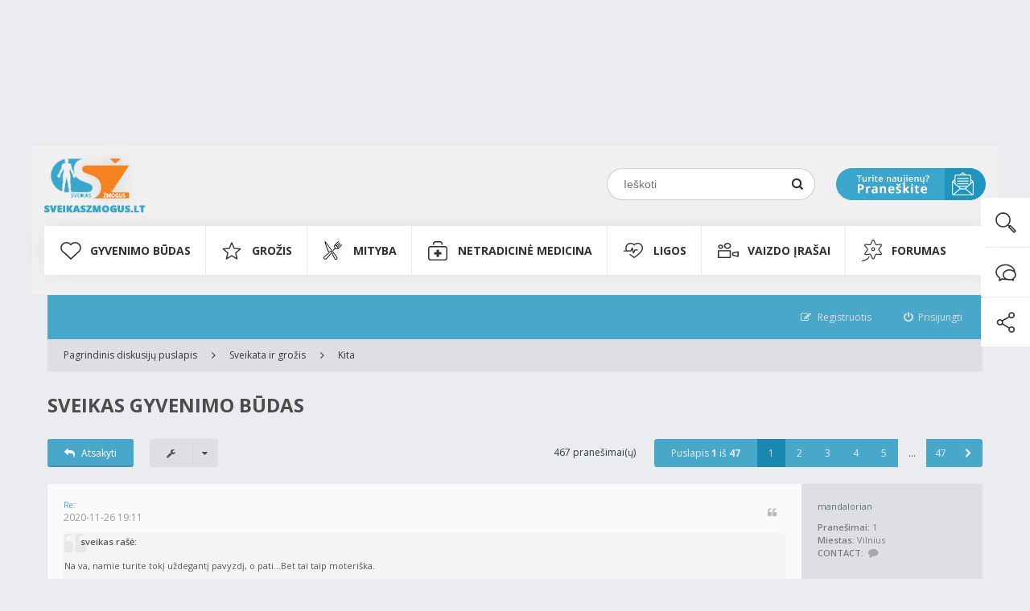

--- FILE ---
content_type: text/html; charset=UTF-8
request_url: https://www.sveikaszmogus.lt/forumas/viewtopic.php?t=1021
body_size: 18385
content:
<!DOCTYPE html>
<html dir="ltr" lang="lt">
<head>
<meta charset="utf-8" />
<meta http-equiv="X-UA-Compatible" content="IE=edge">
<meta name="viewport" content="width=device-width, initial-scale=1" />
<meta name="google-site-verification" content="xxMdLEICEPMqrTE6EueGJ8F5mMa6u6HNbSFlYVh51LY" />

<!-- Google Tag Manager -->
<script>(function(w,d,s,l,i){w[l]=w[l]||[];w[l].push({'gtm.start':new Date().getTime(),event:'gtm.js'});
var f=d.getElementsByTagName(s)[0],j=d.createElement(s),dl=l!='dataLayer'?'&l='+l:'';
j.async=true;
j.src='https://www.googletagmanager.com/gtm.js?id='+i+dl;f.parentNode.insertBefore(j,f);
})(window,document,'script','dataLayer','GTM-WHFGPR3');
</script>
<!-- End Google Tag Manager -->

<script type="text/javascript">
var myKeys = "sveikata, vaistai, medicina, forumas, diskusijos, pagalba";
</script>

<meta name="Robots" content="index, follow"/>
<meta name="googlebot" content="index, follow">


<title>Sveikas gyvenimo būdas - sveikaszmogus.lt</title>

	<link rel="alternate" type="application/atom+xml" title="Srautas - sveikaszmogus.lt" href="https://www.sveikaszmogus.lt/forumas/feed.php" />	<link rel="alternate" type="application/atom+xml" title="Srautas - Naujienos" href="https://www.sveikaszmogus.lt/forumas/feed.php?mode=news" />	<link rel="alternate" type="application/atom+xml" title="Srautas - Visi forumai" href="https://www.sveikaszmogus.lt/forumas/feed.php?mode=forums" />	<link rel="alternate" type="application/atom+xml" title="Srautas - Naujos temos" href="https://www.sveikaszmogus.lt/forumas/feed.php?mode=topics" />	<link rel="alternate" type="application/atom+xml" title="Srautas - Aktyvios temos" href="https://www.sveikaszmogus.lt/forumas/feed.php?mode=topics_active" />	<link rel="alternate" type="application/atom+xml" title="Srautas - Forumas - Kita" href="https://www.sveikaszmogus.lt/forumas/feed.php?f=43" />	<link rel="alternate" type="application/atom+xml" title="Srautas - Tema - Sveikas gyvenimo būdas" href="https://www.sveikaszmogus.lt/forumas/feed.php?f=43&amp;t=1021" />
	

<!--[if IE]><link rel="shortcut icon" href="./styles/ariki/theme/images/favicon.ico"><![endif]-->
<link rel="apple-touch-icon-precomposed" href="./styles/ariki/theme/images/apple-touch-icon-precomposed.gif">
<link rel="icon" href="./styles/ariki/theme/images/favicon.gif" />
<link rel="icon" sizes="16x16" href="./styles/ariki/theme/images/favicon.ico" />

	<link rel="canonical" href="https://www.sveikaszmogus.lt/forumas/viewtopic.php?t=1021" />

<!--
	phpBB style name: Ariki
	Based on style:   prosilver (this is the default phpBB3 style)
	Original author:  Tom Beddard ( http://www.subBlue.com/ )
	Modified by:      Gramziu
-->
<script src='https://www.google.com/recaptcha/api.js'></script>
<link href="//fonts.googleapis.com/css?family=Open+Sans:300,400,600,700&amp;subset=latin,cyrillic-ext,latin-ext,cyrillic,greek-ext,greek,vietnamese" rel="stylesheet" type="text/css" media="screen, projection" />
<link href="//maxcdn.bootstrapcdn.com/font-awesome/4.4.0/css/font-awesome.min.css" rel="stylesheet" type="text/css" media="screen, projection" />

<link href="./styles/ariki/theme/stylesheet.css?assets_version=41" rel="stylesheet" type="text/css" media="screen, projection" />
<link href="./styles/ariki/theme/colours.css?assets_version=41" rel="stylesheet" type="text/css" media="screen, projection" />





<script id='ibbTagEngine' language='javascript' src='//bbcdn-static.bbelements.com/scripts/ibb-async/stable/tag.js'></script>
<script language='javascript'>
	var adserver = ibbAds.tag.useAdProvider('BbmEu');	
	adserver.manageAdSlot('SZ00_Pixel', '24789.1.1.2');
	adserver.manageAdSlot('SZ01_1170x250', '24789.1.1.1');
	adserver.manageAdSlot('SZ02_850x220', '24789.1.6.1');
	adserver.manageAdSlot('SZ03_300x600_1', '24789.1.2.3');
	adserver.manageAdSlot('SZ04_300x600_2', '24789.1.3.3');
	adserver.manageAdSlot('SZ05_300x600_3', '24789.1.4.3');
	adserver.manageAdSlot('SZ06_Mobile_Pixel', '24789.3.1.2');
	adserver.manageAdSlot('SZ07_Mobile_300x250', '24789.3.1.3');
	ibbAds.tag.on("NO_AD_RETURNED_FOR_AD_SLOT", function(event) {
		var id = event.getData().getCustomId();
		document.getElementById(id).style.display= "none";
	});
</script>
<script language='javascript' src='https://banners.adnetmedia.lt/keytarget/keytarget_async.js' async></script>
</head>
<body id="phpbb" class="nojs notouch section-viewtopic ltr ">

<script>
//function getParamValue(paramName){
//    var url = window.location.search.substring(1);
//    var qArray = url.split('&');
//    for (var i = 0; i < qArray.length; i++)
//    {
//        var pArr = qArray[i].split('=');
//        if (pArr[0] == paramName)
//            return pArr[1];
//    }
//}
//
//var param1 = getParamValue('client_id');
//console.log(param1);
//
//if(param1>0){
//    document.cookie = "client_id="+param1;
//}

//alert( document.cookie );
</script>

<div class="inc-header">

    <!-- Fonts -->
    <link href='https://fonts.googleapis.com/css?family=Open+Sans:400,300,600,700,800&subset=latin-ext,latin' rel='stylesheet' type='text/css'>

    <!-- Default Desctop CSS styles -->
    <link media="screen and (min-width: 1200px)" href="https://www.sveikaszmogus.lt/HTML/css/style.css" type="text/css" rel="stylesheet"/>

    <!-- Default Mobile CSS styles -->
    <link media="screen and (max-width: 1199px)" href="https://www.sveikaszmogus.lt/m/HTML/css/style.css" type="text/css" rel="stylesheet"/>
    <link media="screen and (max-width: 1199px)" href="https://www.sveikaszmogus.lt/m/HTML/css/style_mobile.css" type="text/css" rel="stylesheet"/>


    <!--Styles are in forumas/styles/.../overall_header.html

    <!--Javascripts basic-->
    <script src="https://ajax.googleapis.com/ajax/libs/jquery/2.1.3/jquery.min.js"></script>

    <!--Desktop script-->
    <script src="https://www.sveikaszmogus.lt/HTML/js/script.js" type="text/javascript"></script>

    <!--Mobile script-->
    <script src="https://www.sveikaszmogus.lt/m/HTML/js/script.js" type="text/javascript"></script>

    <script src="https://www.sveikaszmogus.lt/script/site.js" type="text/javascript"></script>
    <script src="https://www.sveikaszmogus.lt/script/menu.js" type="text/javascript"></script>

    <script src="https://www.sveikaszmogus.lt/script/requiem_1.js" type="text/javascript"></script>
    <script src="https://www.sveikaszmogus.lt/shop/shop.js" type="text/javascript"></script>

<!--BODY-->

    
    <div class="col-formm" id="dialog_c">
            </div>


    <div class="container-search">
        <div class="search-row">
            <a class="close-search" href="javascript:hide_search()">
                <img src="https://www.sveikaszmogus.lt/HTML/images/icons/icon-close-search.png" border="0" alt="">
            </a>

            <div class="search-input-div">
                <form method="post" action="https://www.sveikaszmogus.lt/Paieska" class="search-form2" name="search_form2" id="quicksearch_form" onsubmit="return search_format('q2');">
                    <input autocomplete="off" id="q2" name="q2" class="input_keyword2" type="text" value="" placeholder="Paieška..." onfocus="" onblur="setTimeout('blur_suggestions()',100);" onkeyup="start_suggestions(event,this,'LT')" />
                    <input name="submit-search-form2" type="submit" value="" class="submit-search2"/>
                    <div class="suggestions" id="suggestions"></div>
                </form>
            </div>

        </div>
    </div>

<!--Wrapper ended in footer.php, but not forum header-->
<div class="body-wrapper">

    <div class="col-support-buttons">
        <ul>
            <li>
                <a class="show-search" href="javascript:show_search()">
                    <img src="https://www.sveikaszmogus.lt/HTML/images/icons/icon_search2_hover.png" />
                </a>
            </li>
            <li>
                <a href="https://www.sveikaszmogus.lt/forumas">
                    <img src="https://www.sveikaszmogus.lt/HTML/images/icons/icon_chat_hover.png" />
                </a>
            </li>
            <li>
                <a href="https://www.facebook.com/sveikas.zmogus/?ref=hl" target="_blank">
                    <img src="https://www.sveikaszmogus.lt/HTML/images/icons/icon_share_hover.png" />
                </a>
            </li>
        </ul>
    </div>

    <div class="container-fluid container-header">
        <div class="container">
            <div class="row">
                <div class="col-logo">
                    <a href="https://www.sveikaszmogus.lt/">
                        <img src="https://www.sveikaszmogus.lt/HTML/images/logo.png" />
                    </a>
                </div>

                <div class="col-float-right">
                    <div class="col-search">
                        <div class="div-bg">

                            <form action="https://www.sveikaszmogus.lt/Paieska" method="GET" class="search-form1" name="search-form1" onsubmit="return search_format('q1');">
                                <input id="q1" name="q1" type="text" class="input_keyword1" placeholder="Ieškoti" value=""/>
                                <input name="submit-search-form1" type="submit" class="submit-search1"/>
                            </form>

                        </div>
                    </div>

                    <div class="col-mail">
                        <a href="javascript:send_news()">
                            <img src="https://www.sveikaszmogus.lt/HTML/images/icons/btn_mail.png" />
                        </a>
                    </div>
                </div>
            </div>
        </div>
    </div>


    <div class="container-fluid container-menu">
        <div class="container">
            <div class="row">

                <div class="col-menu">
                                                                <ul class="main-menu">
                                                    <li>

                                                                <a data-menu-div="col-sub-menu-110" href="https://www.sveikaszmogus.lt/GYVENIMO_BUDAS">
                                                                    GYVENIMO BŪDAS                                </a>

                                                                
                                    <div class="col-sub-menu col-sub-menu-110">
                                        <ul class="sub-menu sub-menu-block elementId-110">
                                                                                                <li>

                                                                                                                <a href="https://www.sveikaszmogus.lt/Sportas">
                                                                                                                    <h3>Sportas</h3>
                                                        </a>

                                                    </li>
                                                                                                <li>

                                                                                                                <a href="https://www.sveikaszmogus.lt/Laisvalaikis">
                                                                                                                    <h3>Laisvalaikis</h3>
                                                        </a>

                                                    </li>
                                                                                                <li>

                                                                                                                <a href="https://www.sveikaszmogus.lt/Atostogos">
                                                                                                                    <h3>Atostogos</h3>
                                                        </a>

                                                    </li>
                                                                                                <li>

                                                                                                                <a href="https://www.sveikaszmogus.lt/Psichologija">
                                                                                                                    <h3>Psichologija</h3>
                                                        </a>

                                                    </li>
                                                                                                <li>

                                                                                                                <a href="https://www.sveikaszmogus.lt/Apie_meile">
                                                                                                                    <h3>Apie meilę</h3>
                                                        </a>

                                                    </li>
                                                                                                <li>

                                                                                                                <a href="https://www.sveikaszmogus.lt/Profilaktika">
                                                                                                                    <h3>Profilaktika</h3>
                                                        </a>

                                                    </li>
                                                                                                <li>

                                                                                                                <a href="https://www.sveikaszmogus.lt/Buitis">
                                                                                                                    <h3>Buitis</h3>
                                                        </a>

                                                    </li>
                                                                                                <li>

                                                                                                                <a href="https://www.sveikaszmogus.lt/Neigalus">
                                                                                                                    <h3>Neįgalus</h3>
                                                        </a>

                                                    </li>
                                                                                                <li>

                                                                                                                <a href="https://www.sveikaszmogus.lt/Priklausomybes">
                                                                                                                    <h3>Priklausomybės</h3>
                                                        </a>

                                                    </li>
                                                                                    </ul>
                                    </div>

                                
                            </li>
                                                    <li>

                                                                <a data-menu-div="col-sub-menu-11" href="https://www.sveikaszmogus.lt/GROZIS">
                                                                    GROŽIS                                </a>

                                                                
                                    <div class="col-sub-menu col-sub-menu-11">
                                        <ul class="sub-menu sub-menu-block elementId-11">
                                                                                                <li>

                                                                                                                <a href="https://www.sveikaszmogus.lt/Moterims">
                                                                                                                    <h3>Moterims</h3>
                                                        </a>

                                                    </li>
                                                                                                <li>

                                                                                                                <a href="https://www.sveikaszmogus.lt/Vyrams">
                                                                                                                    <h3>Vyrams</h3>
                                                        </a>

                                                    </li>
                                                                                                <li>

                                                                                                                <a href="https://www.sveikaszmogus.lt/Vaikams1">
                                                                                                                    <h3>Vaikams</h3>
                                                        </a>

                                                    </li>
                                                                                                <li>

                                                                                                                <a href="https://www.sveikaszmogus.lt/Senjorams">
                                                                                                                    <h3>Senjorams</h3>
                                                        </a>

                                                    </li>
                                                                                                <li>

                                                                                                                <a href="https://www.sveikaszmogus.lt/Plaukai_oda_ir_nagai">
                                                                                                                    <h3>Plaukai, oda ir nagai</h3>
                                                        </a>

                                                    </li>
                                                                                                <li>

                                                                                                                <a href="https://www.sveikaszmogus.lt/Sveikatos_prieziura">
                                                                                                                    <h3>Sveikatos priežiūra</h3>
                                                        </a>

                                                    </li>
                                                                                    </ul>
                                    </div>

                                
                            </li>
                                                    <li>

                                                                <a data-menu-div="col-sub-menu-10" href="https://www.sveikaszmogus.lt/MITYBA">
                                                                    MITYBA                                </a>

                                                                
                                    <div class="col-sub-menu col-sub-menu-10">
                                        <ul class="sub-menu sub-menu-block elementId-10">
                                                                                                <li>

                                                                                                                <a href="https://www.sveikaszmogus.lt/Maistas">
                                                                                                                    <h3>Maistas</h3>
                                                        </a>

                                                    </li>
                                                                                                <li>

                                                                                                                <a href="https://www.sveikaszmogus.lt/Mityba_sportuojant">
                                                                                                                    <h3>Mityba sportuojant</h3>
                                                        </a>

                                                    </li>
                                                                                                <li>

                                                                                                                <a href="https://www.sveikaszmogus.lt/Vaiko_mityba">
                                                                                                                    <h3>Vaiko mityba</h3>
                                                        </a>

                                                    </li>
                                                                                                <li>

                                                                                                                <a href="https://www.sveikaszmogus.lt/Nesciuju_mityba">
                                                                                                                    <h3>Nėščiųjų mityba</h3>
                                                        </a>

                                                    </li>
                                                                                                <li>

                                                                                                                <a href="https://www.sveikaszmogus.lt/Pagyvenusiu_zmoniu_mityba">
                                                                                                                    <h3>Pagyvenusių žmonių mityba</h3>
                                                        </a>

                                                    </li>
                                                                                                <li>

                                                                                                                <a href="https://www.sveikaszmogus.lt/Dietos">
                                                                                                                    <h3>Dietos</h3>
                                                        </a>

                                                    </li>
                                                                                                <li>

                                                                                                                <a href="https://www.sveikaszmogus.lt/Svoris">
                                                                                                                    <h3>Svoris</h3>
                                                        </a>

                                                    </li>
                                                                                                <li>

                                                                                                                <a href="https://www.sveikaszmogus.lt/Sveiki_receptai3">
                                                                                                                    <h3>Receptai</h3>
                                                        </a>

                                                    </li>
                                                                                    </ul>
                                    </div>

                                
                            </li>
                                                    <li>

                                                                <a data-menu-div="col-sub-menu-12" href="https://www.sveikaszmogus.lt/NETRADICINE_MEDICINA">
                                                                    NETRADICINĖ MEDICINA                                </a>

                                                                
                                    <div class="col-sub-menu col-sub-menu-12">
                                        <ul class="sub-menu sub-menu-block elementId-12">
                                                                                                <li>

                                                                                                                <a href="https://www.sveikaszmogus.lt/Vaistazoles">
                                                                                                                    <h3>Vaistažolės</h3>
                                                        </a>

                                                    </li>
                                                                                                <li>

                                                                                                                <a href="https://www.sveikaszmogus.lt/Rytu_medicina">
                                                                                                                    <h3>Rytų medicina</h3>
                                                        </a>

                                                    </li>
                                                                                                <li>

                                                                                                                <a href="https://www.sveikaszmogus.lt/Terapijos">
                                                                                                                    <h3>Terapijos</h3>
                                                        </a>

                                                    </li>
                                                                                                <li>

                                                                                                                <a href="https://www.sveikaszmogus.lt/Diagnozuok_liga_pats">
                                                                                                                    <h3>Diagnozuok ligą pats</h3>
                                                        </a>

                                                    </li>
                                                                                    </ul>
                                    </div>

                                
                            </li>
                                                    <li>

                                                                <a data-menu-div="col-sub-menu-42" href="https://www.sveikaszmogus.lt/LIGOS">
                                                                    LIGOS                                </a>

                                                                
                            </li>
                                                    <li>

                                                                <a data-menu-div="col-sub-menu-8" href="https://www.sveikaszmogus.lt/Vaizdo_irasai">
                                                                    Vaizdo įrašai                                </a>

                                                                
                                    <div class="col-sub-menu col-sub-menu-8">
                                        <ul class="sub-menu sub-menu-block elementId-8">
                                                                                                <li>

                                                                                                                <a href="https://www.sveikaszmogus.lt/Ligos2">
                                                                                                                    <h3>Ligos</h3>
                                                        </a>

                                                    </li>
                                                                                                <li>

                                                                                                                <a href="https://www.sveikaszmogus.lt/Netradicine_medicina3">
                                                                                                                    <h3>Netradicinė medicina</h3>
                                                        </a>

                                                    </li>
                                                                                                <li>

                                                                                                                <a href="https://www.sveikaszmogus.lt/Gyvenimo_budas3">
                                                                                                                    <h3>Gyvenimo būdas</h3>
                                                        </a>

                                                    </li>
                                                                                                <li>

                                                                                                                <a href="https://www.sveikaszmogus.lt/Grozis3">
                                                                                                                    <h3>Grožis</h3>
                                                        </a>

                                                    </li>
                                                                                                <li>

                                                                                                                <a href="https://www.sveikaszmogus.lt/Mityba3">
                                                                                                                    <h3>Mityba</h3>
                                                        </a>

                                                    </li>
                                                                                                <li>

                                                                                                                <a href="https://www.sveikaszmogus.lt/Kita1">
                                                                                                                    <h3>Kita</h3>
                                                        </a>

                                                    </li>
                                                                                    </ul>
                                    </div>

                                
                            </li>
                                                    <li>

                                                                <a data-menu-div="col-sub-menu-342" href="https://www.sveikaszmogus.lt/forumas">
                                                                    FORUMAS                                </a>

                                                                
                            </li>
                                                </ul>
                    
                </div>

            </div>
        </div>
    </div>


    <div class="container-fluid container-menu hide-on-desktop">
        <div class="container">
            <div class="row">

                <div class="open-mobile-menu-bg">
                    <div class="col-logo col-logo-mobile">
                        <a href="https://www.sveikaszmogus.lt/m/">
                            <img src="https://www.sveikaszmogus.lt/m/HTML/images/logo.png" />
                        </a>
                    </div>

                    <div class="open-mobile-menu"></div>
                </div>

                <div class="col-menu">

                    
                                        <ul class="main-menu">
                                            <li>

                                                        <a data-menu-div="col-sub-menu-110" href="https://www.sveikaszmogus.lt/m/GYVENIMO_BUDAS">
                                                            GYVENIMO BŪDAS                            </a>


                                                        <div class="btn-open-submenu">
                                <img width="32" height="auto" src="https://www.sveikaszmogus.lt/m/HTML/images/arrow-down.png"/>
                            </div>

                                <div class="col-sub-menu col-sub-menu-110">
                                                                    <ul class="sub-menu sub-menu-block elementId-110">
                                        <li>

                                                                                        <a href="https://www.sveikaszmogus.lt/m/Sportas">
                                                                                            <h3>Sportas</h3>
                                            </a>

                                        </li>
                                    </ul>
                                                                    <ul class="sub-menu sub-menu-block elementId-110">
                                        <li>

                                                                                        <a href="https://www.sveikaszmogus.lt/m/Laisvalaikis">
                                                                                            <h3>Laisvalaikis</h3>
                                            </a>

                                        </li>
                                    </ul>
                                                                    <ul class="sub-menu sub-menu-block elementId-110">
                                        <li>

                                                                                        <a href="https://www.sveikaszmogus.lt/m/Atostogos">
                                                                                            <h3>Atostogos</h3>
                                            </a>

                                        </li>
                                    </ul>
                                                                    <ul class="sub-menu sub-menu-block elementId-110">
                                        <li>

                                                                                        <a href="https://www.sveikaszmogus.lt/m/Psichologija">
                                                                                            <h3>Psichologija</h3>
                                            </a>

                                        </li>
                                    </ul>
                                                                    <ul class="sub-menu sub-menu-block elementId-110">
                                        <li>

                                                                                        <a href="https://www.sveikaszmogus.lt/m/Apie_meile">
                                                                                            <h3>Apie meilę</h3>
                                            </a>

                                        </li>
                                    </ul>
                                                                    <ul class="sub-menu sub-menu-block elementId-110">
                                        <li>

                                                                                        <a href="https://www.sveikaszmogus.lt/m/Profilaktika">
                                                                                            <h3>Profilaktika</h3>
                                            </a>

                                        </li>
                                    </ul>
                                                                    <ul class="sub-menu sub-menu-block elementId-110">
                                        <li>

                                                                                        <a href="https://www.sveikaszmogus.lt/m/Buitis">
                                                                                            <h3>Buitis</h3>
                                            </a>

                                        </li>
                                    </ul>
                                                                    <ul class="sub-menu sub-menu-block elementId-110">
                                        <li>

                                                                                        <a href="https://www.sveikaszmogus.lt/m/Neigalus">
                                                                                            <h3>Neįgalus</h3>
                                            </a>

                                        </li>
                                    </ul>
                                                                    <ul class="sub-menu sub-menu-block elementId-110">
                                        <li>

                                                                                        <a href="https://www.sveikaszmogus.lt/m/Priklausomybes">
                                                                                            <h3>Priklausomybės</h3>
                                            </a>

                                        </li>
                                    </ul>
                                                                </div>

                            
                        </li>
                                            <li>

                                                        <a data-menu-div="col-sub-menu-11" href="https://www.sveikaszmogus.lt/m/GROZIS">
                                                            GROŽIS                            </a>


                                                        <div class="btn-open-submenu">
                                <img width="32" height="auto" src="https://www.sveikaszmogus.lt/m/HTML/images/arrow-down.png"/>
                            </div>

                                <div class="col-sub-menu col-sub-menu-11">
                                                                    <ul class="sub-menu sub-menu-block elementId-11">
                                        <li>

                                                                                        <a href="https://www.sveikaszmogus.lt/m/Moterims">
                                                                                            <h3>Moterims</h3>
                                            </a>

                                        </li>
                                    </ul>
                                                                    <ul class="sub-menu sub-menu-block elementId-11">
                                        <li>

                                                                                        <a href="https://www.sveikaszmogus.lt/m/Vyrams">
                                                                                            <h3>Vyrams</h3>
                                            </a>

                                        </li>
                                    </ul>
                                                                    <ul class="sub-menu sub-menu-block elementId-11">
                                        <li>

                                                                                        <a href="https://www.sveikaszmogus.lt/m/Vaikams1">
                                                                                            <h3>Vaikams</h3>
                                            </a>

                                        </li>
                                    </ul>
                                                                    <ul class="sub-menu sub-menu-block elementId-11">
                                        <li>

                                                                                        <a href="https://www.sveikaszmogus.lt/m/Senjorams">
                                                                                            <h3>Senjorams</h3>
                                            </a>

                                        </li>
                                    </ul>
                                                                    <ul class="sub-menu sub-menu-block elementId-11">
                                        <li>

                                                                                        <a href="https://www.sveikaszmogus.lt/m/Plaukai_oda_ir_nagai">
                                                                                            <h3>Plaukai, oda ir nagai</h3>
                                            </a>

                                        </li>
                                    </ul>
                                                                    <ul class="sub-menu sub-menu-block elementId-11">
                                        <li>

                                                                                        <a href="https://www.sveikaszmogus.lt/m/Sveikatos_prieziura">
                                                                                            <h3>Sveikatos priežiūra</h3>
                                            </a>

                                        </li>
                                    </ul>
                                                                </div>

                            
                        </li>
                                            <li>

                                                        <a data-menu-div="col-sub-menu-10" href="https://www.sveikaszmogus.lt/m/MITYBA">
                                                            MITYBA                            </a>


                                                        <div class="btn-open-submenu">
                                <img width="32" height="auto" src="https://www.sveikaszmogus.lt/m/HTML/images/arrow-down.png"/>
                            </div>

                                <div class="col-sub-menu col-sub-menu-10">
                                                                    <ul class="sub-menu sub-menu-block elementId-10">
                                        <li>

                                                                                        <a href="https://www.sveikaszmogus.lt/m/Maistas">
                                                                                            <h3>Maistas</h3>
                                            </a>

                                        </li>
                                    </ul>
                                                                    <ul class="sub-menu sub-menu-block elementId-10">
                                        <li>

                                                                                        <a href="https://www.sveikaszmogus.lt/m/Mityba_sportuojant">
                                                                                            <h3>Mityba sportuojant</h3>
                                            </a>

                                        </li>
                                    </ul>
                                                                    <ul class="sub-menu sub-menu-block elementId-10">
                                        <li>

                                                                                        <a href="https://www.sveikaszmogus.lt/m/Vaiko_mityba">
                                                                                            <h3>Vaiko mityba</h3>
                                            </a>

                                        </li>
                                    </ul>
                                                                    <ul class="sub-menu sub-menu-block elementId-10">
                                        <li>

                                                                                        <a href="https://www.sveikaszmogus.lt/m/Nesciuju_mityba">
                                                                                            <h3>Nėščiųjų mityba</h3>
                                            </a>

                                        </li>
                                    </ul>
                                                                    <ul class="sub-menu sub-menu-block elementId-10">
                                        <li>

                                                                                        <a href="https://www.sveikaszmogus.lt/m/Pagyvenusiu_zmoniu_mityba">
                                                                                            <h3>Pagyvenusių žmonių mityba</h3>
                                            </a>

                                        </li>
                                    </ul>
                                                                    <ul class="sub-menu sub-menu-block elementId-10">
                                        <li>

                                                                                        <a href="https://www.sveikaszmogus.lt/m/Dietos">
                                                                                            <h3>Dietos</h3>
                                            </a>

                                        </li>
                                    </ul>
                                                                    <ul class="sub-menu sub-menu-block elementId-10">
                                        <li>

                                                                                        <a href="https://www.sveikaszmogus.lt/m/Svoris">
                                                                                            <h3>Svoris</h3>
                                            </a>

                                        </li>
                                    </ul>
                                                                    <ul class="sub-menu sub-menu-block elementId-10">
                                        <li>

                                                                                        <a href="https://www.sveikaszmogus.lt/m/Sveiki_receptai3">
                                                                                            <h3>Receptai</h3>
                                            </a>

                                        </li>
                                    </ul>
                                                                </div>

                            
                        </li>
                                            <li>

                                                        <a data-menu-div="col-sub-menu-12" href="https://www.sveikaszmogus.lt/m/NETRADICINE_MEDICINA">
                                                            NETRADICINĖ MEDICINA                            </a>


                                                        <div class="btn-open-submenu">
                                <img width="32" height="auto" src="https://www.sveikaszmogus.lt/m/HTML/images/arrow-down.png"/>
                            </div>

                                <div class="col-sub-menu col-sub-menu-12">
                                                                    <ul class="sub-menu sub-menu-block elementId-12">
                                        <li>

                                                                                        <a href="https://www.sveikaszmogus.lt/m/Vaistazoles">
                                                                                            <h3>Vaistažolės</h3>
                                            </a>

                                        </li>
                                    </ul>
                                                                    <ul class="sub-menu sub-menu-block elementId-12">
                                        <li>

                                                                                        <a href="https://www.sveikaszmogus.lt/m/Rytu_medicina">
                                                                                            <h3>Rytų medicina</h3>
                                            </a>

                                        </li>
                                    </ul>
                                                                    <ul class="sub-menu sub-menu-block elementId-12">
                                        <li>

                                                                                        <a href="https://www.sveikaszmogus.lt/m/Terapijos">
                                                                                            <h3>Terapijos</h3>
                                            </a>

                                        </li>
                                    </ul>
                                                                    <ul class="sub-menu sub-menu-block elementId-12">
                                        <li>

                                                                                        <a href="https://www.sveikaszmogus.lt/m/Diagnozuok_liga_pats">
                                                                                            <h3>Diagnozuok ligą pats</h3>
                                            </a>

                                        </li>
                                    </ul>
                                                                </div>

                            
                        </li>
                                            <li>

                                                        <a data-menu-div="col-sub-menu-42" href="https://www.sveikaszmogus.lt/m/LIGOS">
                                                            LIGOS                            </a>


                                                        <div class="btn-open-submenu">
                                <img width="32" height="auto" src="https://www.sveikaszmogus.lt/m/HTML/images/arrow-down.png"/>
                            </div>

                                <div class="col-sub-menu col-sub-menu-42">
                                                                    <ul class="sub-menu sub-menu-block elementId-42">
                                        <li>

                                                                                        <a href="https://www.sveikaszmogus.lt/m/Pirmoji_pagalba">
                                                                                            <h3>Pirmoji pagalba</h3>
                                            </a>

                                        </li>
                                    </ul>
                                                                    <ul class="sub-menu sub-menu-block elementId-42">
                                        <li>

                                                                                        <a href="https://www.sveikaszmogus.lt/m/Gydymas">
                                                                                            <h3>Gydymas</h3>
                                            </a>

                                        </li>
                                    </ul>
                                                                    <ul class="sub-menu sub-menu-block elementId-42">
                                        <li>

                                                                                        <a href="https://www.sveikaszmogus.lt/m/Diagnostika">
                                                                                            <h3>Diagnostika</h3>
                                            </a>

                                        </li>
                                    </ul>
                                                                    <ul class="sub-menu sub-menu-block elementId-42">
                                        <li>

                                                                                        <a href="https://www.sveikaszmogus.lt/m/Dantu_implantavimas">
                                                                                            <h3>Dantų implantavimas</h3>
                                            </a>

                                        </li>
                                    </ul>
                                                                    <ul class="sub-menu sub-menu-block elementId-42">
                                        <li>

                                                                                        <a href="https://www.sveikaszmogus.lt/m/Akiu_ligos">
                                                                                            <h3>Akių ligos</h3>
                                            </a>

                                        </li>
                                    </ul>
                                                                    <ul class="sub-menu sub-menu-block elementId-42">
                                        <li>

                                                                                        <a href="https://www.sveikaszmogus.lt/m/Alergines_ligos">
                                                                                            <h3>Alerginės ligos</h3>
                                            </a>

                                        </li>
                                    </ul>
                                                                    <ul class="sub-menu sub-menu-block elementId-42">
                                        <li>

                                                                                        <a href="https://www.sveikaszmogus.lt/m/Ausu_nosies_gerkles_ligos">
                                                                                            <h3>Ausų, nosies, gerklės ligos</h3>
                                            </a>

                                        </li>
                                    </ul>
                                                                    <ul class="sub-menu sub-menu-block elementId-42">
                                        <li>

                                                                                        <a href="https://www.sveikaszmogus.lt/m/Kvepavimo_ligos">
                                                                                            <h3>Kvėpavimo ligos</h3>
                                            </a>

                                        </li>
                                    </ul>
                                                                    <ul class="sub-menu sub-menu-block elementId-42">
                                        <li>

                                                                                        <a href="https://www.sveikaszmogus.lt/m/Dermatologines_ligos">
                                                                                            <h3>Dermatologinės ligos</h3>
                                            </a>

                                        </li>
                                    </ul>
                                                                </div>

                            
                        </li>
                                            <li>

                                                        <a data-menu-div="col-sub-menu-8" href="https://www.sveikaszmogus.lt/m/Vaizdo_irasai">
                                                            Vaizdo įrašai                            </a>


                                                        <div class="btn-open-submenu">
                                <img width="32" height="auto" src="https://www.sveikaszmogus.lt/m/HTML/images/arrow-down.png"/>
                            </div>

                                <div class="col-sub-menu col-sub-menu-8">
                                                                    <ul class="sub-menu sub-menu-block elementId-8">
                                        <li>

                                                                                        <a href="https://www.sveikaszmogus.lt/m/Ligos2">
                                                                                            <h3>Ligos</h3>
                                            </a>

                                        </li>
                                    </ul>
                                                                    <ul class="sub-menu sub-menu-block elementId-8">
                                        <li>

                                                                                        <a href="https://www.sveikaszmogus.lt/m/Netradicine_medicina3">
                                                                                            <h3>Netradicinė medicina</h3>
                                            </a>

                                        </li>
                                    </ul>
                                                                    <ul class="sub-menu sub-menu-block elementId-8">
                                        <li>

                                                                                        <a href="https://www.sveikaszmogus.lt/m/Gyvenimo_budas3">
                                                                                            <h3>Gyvenimo būdas</h3>
                                            </a>

                                        </li>
                                    </ul>
                                                                    <ul class="sub-menu sub-menu-block elementId-8">
                                        <li>

                                                                                        <a href="https://www.sveikaszmogus.lt/m/Grozis3">
                                                                                            <h3>Grožis</h3>
                                            </a>

                                        </li>
                                    </ul>
                                                                    <ul class="sub-menu sub-menu-block elementId-8">
                                        <li>

                                                                                        <a href="https://www.sveikaszmogus.lt/m/Mityba3">
                                                                                            <h3>Mityba</h3>
                                            </a>

                                        </li>
                                    </ul>
                                                                    <ul class="sub-menu sub-menu-block elementId-8">
                                        <li>

                                                                                        <a href="https://www.sveikaszmogus.lt/m/Kita1">
                                                                                            <h3>Kita</h3>
                                            </a>

                                        </li>
                                    </ul>
                                                                </div>

                            
                        </li>
                                            <li>

                                                        <a data-menu-div="col-sub-menu-342" href="https://www.sveikaszmogus.lt/m/forumas">
                                                            FORUMAS                            </a>


                            
                        </li>
                                        </ul>
                                    </div>

            </div>
        </div>
    </div>


    


</div>

<!--CLOSE WRAPPER-->

</div>







<div id="overall-wrap">
    <style>
        #overall-wrap{
            max-width: 1202px;
            margin: 0px auto;
            background-color: #eaecf0;
            position: relative;
        }
    </style>
	<a id="top" class="anchor" accesskey="t"></a>
	<div id="wrap-head">

            
		<div id="site-nav" role="navigation">
			<div class="chunk">

				
				<div class="site-nav">

					
					
					<ul role="menubar">
											<li class="font-icon rightside"  data-skip-responsive="true"><a href="./ucp.php?mode=login&amp;sid=6b53c9f33fd8e41c89f1b45cef6062e6" title="Prisijungti" accesskey="x" role="menuitem"><i class="fa fa-power-off"></i><span class="nav-rh-2">Prisijungti</span></a></li>
												<li class="font-icon rightside" data-skip-responsive="true"><a href="./ucp.php?mode=register&amp;sid=6b53c9f33fd8e41c89f1b45cef6062e6" role="menuitem"><i class="fa fa-pencil-square-o"></i><span class="nav-rh-2">Registruotis</span></a></li>
																																		</ul>
				</div>
			</div>
		</div>
	</div>

	
	<a id="start_here" class="anchor"></a>
		
		
<div id="wrap-subhead">
	<div class="chunk">
		<div class="wrap-subhead">
			<ul id="breadcrumbs" role="menubar">
				<li class="font-icon responsive-menu dropdown-container hidden" data-skip-responsive="true">
					<a href="#" class="responsive-menu-link dropdown-trigger"><i class="fa fa-bars"></i></a>
					<div class="dropdown hidden">
						<div class="pointer"><div class="pointer-inner"></div></div>
						<ul class="dropdown-contents" role="menu">
							
														<li class="separator site-menu"></li>

							<li data-skip-responsive="true" class="site-menu"><a href="./faq.php?sid=6b53c9f33fd8e41c89f1b45cef6062e6" rel="help" title="Dažnai užduodami klausimai">DUK</a></li>
<li class="site-menu">
	<a href="#" title="Example">Drop Down</a>
	<ul>
		<li><a href="#">Lorem ipsum</a></li>
		<li><a href="#">Welcome to phpBB3</a></li>
		<li><a href="#">Frequently Asked Questions</a></li>
		<li><a href="#">BBCode example</a></li>
	</ul>
</li>

													</ul>
					</div>
				</li>

												<li class="breadcrumbs rightside">
															<span class="crumb"><a href="./index.php?sid=6b53c9f33fd8e41c89f1b45cef6062e6" accesskey="h" itemtype="http://data-vocabulary.org/Breadcrumb" itemscope="" data-navbar-reference="index"><i class="fa fa-home"></i><span>Pagrindinis diskusijų puslapis</span></a></span>
																	<span class="crumb"><a href="./viewforum.php?f=6&amp;sid=6b53c9f33fd8e41c89f1b45cef6062e6" itemtype="http://data-vocabulary.org/Breadcrumb" itemscope="" data-forum-id="6">Sveikata ir grožis</a></span>
																							<span class="crumb"><a href="./viewforum.php?f=43&amp;sid=6b53c9f33fd8e41c89f1b45cef6062e6" itemtype="http://data-vocabulary.org/Breadcrumb" itemscope="" data-forum-id="43">Kita</a></span>
																				</li>
							</ul>

		</div>

		<div id="subhead-title">
			<h1 class="topic-title"><a href="./viewtopic.php?f=43&amp;t=1021&amp;sid=6b53c9f33fd8e41c89f1b45cef6062e6">Sveikas gyvenimo būdas</a></h1>
			
					</div>

	</div>
</div>

<div id="wrap-body">
	<div class="chunk">

		
		<div class="action-bar top">

			<div class="buttons">
				
							<a href="./posting.php?mode=reply&amp;f=43&amp;t=1021&amp;sid=6b53c9f33fd8e41c89f1b45cef6062e6" class="button font-icon" title="Atsakymo rašymas">
					<i class="fa fa-reply"></i>Atsakyti				</a>
			
							</div>

				<div class="dropdown-container dropdown-button-control topic-tools">
		<span title="TOPIC_TOOLS" class="button icon-button tools-icon dropdown-trigger dropdown-select"><i class="fa fa-wrench"></i></span>
		<div class="dropdown hidden">
			<div class="pointer"><div class="pointer-inner"></div></div>
			<ul class="dropdown-contents">
																								<li class="font-icon icon-print"><a href="./viewtopic.php?f=43&amp;t=1021&amp;sid=6b53c9f33fd8e41c89f1b45cef6062e6&amp;view=print" title="Spausdinti" accesskey="p"><i class="fa fa-print"></i>Spausdinti</a></li>							</ul>
		</div>
	</div>

			
			
							<div class="pagination">
					467 pranešimai(ų)
											<ul>
	<li class="dropdown-container dropdown-button-control dropdown-page-jump page-jump">
		<a href="#" class="dropdown-trigger" title="JUMP_TO_PAGE_CLICK" role="button">Puslapis <strong>1</strong> iš <strong>47</strong></a>
		<div class="dropdown hidden">
			<div class="pointer"><div class="pointer-inner"></div></div>
			<ul class="dropdown-contents">
				<li>Norėdami pereiti į puslapį paspauskite čia…:</li>
				<li class="page-jump-form">
					<input type="number" name="page-number" min="1" max="999999" title="Įrašykite puslapio numerį į kurį norite pereiti" class="inputbox tiny" data-per-page="10" data-base-url=".&#x2F;viewtopic.php&#x3F;f&#x3D;43&amp;amp&#x3B;t&#x3D;1021&amp;amp&#x3B;sid&#x3D;6b53c9f33fd8e41c89f1b45cef6062e6" data-start-name="start" />
					<input class="button2" value="Pirmyn" type="button" />
				</li>
			</ul>
		</div>
	</li><li class="active"><span>1</span></li><li><a href="./viewtopic.php?f=43&amp;t=1021&amp;sid=6b53c9f33fd8e41c89f1b45cef6062e6&amp;start=10" role="button">2</a></li><li><a href="./viewtopic.php?f=43&amp;t=1021&amp;sid=6b53c9f33fd8e41c89f1b45cef6062e6&amp;start=20" role="button">3</a></li><li><a href="./viewtopic.php?f=43&amp;t=1021&amp;sid=6b53c9f33fd8e41c89f1b45cef6062e6&amp;start=30" role="button">4</a></li><li><a href="./viewtopic.php?f=43&amp;t=1021&amp;sid=6b53c9f33fd8e41c89f1b45cef6062e6&amp;start=40" role="button">5</a></li><li class="ellipsis" role="separator"><span>…</span></li><li><a href="./viewtopic.php?f=43&amp;t=1021&amp;sid=6b53c9f33fd8e41c89f1b45cef6062e6&amp;start=460" role="button">47</a></li><li class="next"><a href="./viewtopic.php?f=43&amp;t=1021&amp;sid=6b53c9f33fd8e41c89f1b45cef6062e6&amp;start=10" rel="next" role="button"><i class="fa fa-chevron-right"></i></a></li></ul>
									</div>
			
			
		</div>

		
		
		
											<div id="p155780" class="post has-profile bg2">
				<div class="inner">

				<dl class="postprofile" id="profile155780">
					<dt class="no-profile-rank no-avatar">
						<div class="avatar-container">
																											</div>

						
						<span class="username">mandalorian</span>
						
					</dt>

					
					
					
				<dd class="profile-posts"><strong>Pranešimai:</strong> 1</dd>				                                                                				
				
																			<dd class="profile-custom-field profile-phpbb_location"><strong>Miestas:</strong> Vilnius</dd>
													
													<dd class="profile-contact">
						<strong>CONTACT:</strong>
												<a class="contact-icon contact-icon-pm" href="./ucp.php?i=pm&amp;mode=compose&amp;action=quotepost&amp;p=155780&amp;sid=6b53c9f33fd8e41c89f1b45cef6062e6" title="Siųsti asmeninę žinutę">Siųsti asmeninę žinutę
						</a>
											</dd>
								
				</dl>

				<div class="postbody">
										<div id="post_content155780">
					
					<h3 class="first"><a href="#p155780">Re:</a></h3>

				
				
															<ul class="posts-buttons">
																																																									<li>
									<a href="./posting.php?mode=quote&amp;f=43&amp;p=155780&amp;sid=6b53c9f33fd8e41c89f1b45cef6062e6" title="Atsakyti cituojant"><i class="fa fa-quote-left"></i><span>Cituoti</span></a>
								</li>
																				</ul>
									
				
					
					<p class="author"><a href="./viewtopic.php?p=155780&amp;sid=6b53c9f33fd8e41c89f1b45cef6062e6#p155780">2020-11-26 19:11</a> </p>

					
					
					
					<div class="content"><blockquote><div><cite>sveikas rašė:</cite>Na va, namie turite tokį uždegantį pavyzdį, o pati...Bet tai taip moteriška.<br /><br />Dviratis turi vieną trūkumą - važiuojant spaudžiama krūtinės ląsta, kas širdžiai nelabai į sveikatą.<br /><br />Kad plaukimo baseine jau sudaryta grupė - nepergyvenkit. Po savaitės kas trečias dalyvis atkris ir į laisvą vietą laisvai galite pretenduoti.</div></blockquote><br /><br />Man jūsų minėta situacija galioja tik plento dviračiams, nes būtent su jais važiuojant labai susilenkiama yra. O jeigu tik kaip transporto priemonę naudoti, tai nemanau, kad yra kokių nors pavojų sveikatai.</div>

					
															
															<div id="sig155780" class="signature"><a href="https://www.dviraciai.lt/dviraciai/vaikiski-dviraciai" class="postlink">dviraciai</a></div>
										</div>

				</div>

				</div>
											</div>


                        



			<hr class="divider" />
														<div id="p107519" class="post has-profile bg1">
				<div class="inner">

				<dl class="postprofile" id="profile107519">
					<dt class="no-profile-rank no-avatar">
						<div class="avatar-container">
																											</div>

						
						<span class="username">dr</span>
						
					</dt>

					
					
					
				<dd class="profile-posts"><strong>Pranešimai:</strong> 175</dd>				                                                                				
				
												
												
				</dl>

				<div class="postbody">
										<div id="post_content107519">
					
					<h3 ><a href="#p107519"></a></h3>

				
				
															<ul class="posts-buttons">
																																																									<li>
									<a href="./posting.php?mode=quote&amp;f=43&amp;p=107519&amp;sid=6b53c9f33fd8e41c89f1b45cef6062e6" title="Atsakyti cituojant"><i class="fa fa-quote-left"></i><span>Cituoti</span></a>
								</li>
																				</ul>
									
				
					
					<p class="author"><a href="./viewtopic.php?p=107519&amp;sid=6b53c9f33fd8e41c89f1b45cef6062e6#p107519">2015-12-31 16:12</a> </p>

					
					
					
					<div class="content">aš kai tingiu kambarius tvarkyti, sakau-einu sportuoti, o tada kad duodu garo:)</div>

					
															
															
										</div>

				</div>

				</div>
											</div>


                        



			<hr class="divider" />
														<div id="p107522" class="post has-profile bg2">
				<div class="inner">

				<dl class="postprofile" id="profile107522">
					<dt class="no-profile-rank no-avatar">
						<div class="avatar-container">
																											</div>

						
						<span class="username">dr</span>
						
					</dt>

					
					
					
				<dd class="profile-posts"><strong>Pranešimai:</strong> 175</dd>				                                                                				
				
												
												
				</dl>

				<div class="postbody">
										<div id="post_content107522">
					
					<h3 ><a href="#p107522"></a></h3>

				
				
															<ul class="posts-buttons">
																																																									<li>
									<a href="./posting.php?mode=quote&amp;f=43&amp;p=107522&amp;sid=6b53c9f33fd8e41c89f1b45cef6062e6" title="Atsakyti cituojant"><i class="fa fa-quote-left"></i><span>Cituoti</span></a>
								</li>
																				</ul>
									
				
					
					<p class="author"><a href="./viewtopic.php?p=107522&amp;sid=6b53c9f33fd8e41c89f1b45cef6062e6#p107522">2015-12-31 16:12</a> </p>

					
					
					
					<div class="content">visiem to reikia...sunkoka , aisku..bet tu dar jauna, dar nekankink sa3s kefyrais:) bet iseit pasivcaiksciot i gryna ora tai gali.pasiskiri valanda per diena vaiksciojimui ir pirmyn...</div>

					
															
															
										</div>

				</div>

				</div>
											</div>


                        



			<hr class="divider" />
														<div id="p107537" class="post has-profile bg1">
				<div class="inner">

				<dl class="postprofile" id="profile107537">
					<dt class="no-profile-rank no-avatar">
						<div class="avatar-container">
																											</div>

						
						<span class="username">Leta</span>
						
					</dt>

					
					
					
				<dd class="profile-posts"><strong>Pranešimai:</strong> 703</dd>				                                                                				
				
												
												
				</dl>

				<div class="postbody">
										<div id="post_content107537">
					
					<h3 ><a href="#p107537"></a></h3>

				
				
															<ul class="posts-buttons">
																																																									<li>
									<a href="./posting.php?mode=quote&amp;f=43&amp;p=107537&amp;sid=6b53c9f33fd8e41c89f1b45cef6062e6" title="Atsakyti cituojant"><i class="fa fa-quote-left"></i><span>Cituoti</span></a>
								</li>
																				</ul>
									
				
					
					<p class="author"><a href="./viewtopic.php?p=107537&amp;sid=6b53c9f33fd8e41c89f1b45cef6062e6#p107537">2015-12-31 14:12</a> </p>

					
					
					
					<div class="content">Na šį tą aš ir be programos darau - derinu maisto produktus, beveik kasdien šiek tiek sportuoju. Tačiau nesureikšminu savo pastangų nes darau ir prasižengimus - pvz. kartais išgeriu vyno ir jį mėgstu. Na nėe spartietiška mano dvasia</div>

					
															
															
										</div>

				</div>

				</div>
											</div>


                        



			<hr class="divider" />
														<div id="p107588" class="post has-profile bg2">
				<div class="inner">

				<dl class="postprofile" id="profile107588">
					<dt class="no-profile-rank no-avatar">
						<div class="avatar-container">
																											</div>

						
						<span class="username">Linute</span>
						
					</dt>

					
					
					
				<dd class="profile-posts"><strong>Pranešimai:</strong> 37</dd>				                                                                				
				
												
												
				</dl>

				<div class="postbody">
										<div id="post_content107588">
					
					<h3 ><a href="#p107588"></a></h3>

				
				
															<ul class="posts-buttons">
																																																									<li>
									<a href="./posting.php?mode=quote&amp;f=43&amp;p=107588&amp;sid=6b53c9f33fd8e41c89f1b45cef6062e6" title="Atsakyti cituojant"><i class="fa fa-quote-left"></i><span>Cituoti</span></a>
								</li>
																				</ul>
									
				
					
					<p class="author"><a href="./viewtopic.php?p=107588&amp;sid=6b53c9f33fd8e41c89f1b45cef6062e6#p107588">2015-12-30 22:12</a> </p>

					
					
					
					<div class="content">Su Naujeis metais.....:)</div>

					
															
															
										</div>

				</div>

				</div>
											</div>


                        <!--                        <div class="banner-place-holder banner-nr-36" style="width:100%; margin-bottom: 20px; text-align: center;">-->
                            <!--                        </div>-->
                        



			<hr class="divider" />
														<div id="p107604" class="post has-profile bg1">
				<div class="inner">

				<dl class="postprofile" id="profile107604">
					<dt class="no-profile-rank no-avatar">
						<div class="avatar-container">
																											</div>

						
						<span class="username">sveikas</span>
						
					</dt>

					
					
					
				<dd class="profile-posts"><strong>Pranešimai:</strong> 323</dd>				                                                                				
				
												
												
				</dl>

				<div class="postbody">
										<div id="post_content107604">
					
					<h3 ><a href="#p107604"></a></h3>

				
				
															<ul class="posts-buttons">
																																																									<li>
									<a href="./posting.php?mode=quote&amp;f=43&amp;p=107604&amp;sid=6b53c9f33fd8e41c89f1b45cef6062e6" title="Atsakyti cituojant"><i class="fa fa-quote-left"></i><span>Cituoti</span></a>
								</li>
																				</ul>
									
				
					
					<p class="author"><a href="./viewtopic.php?p=107604&amp;sid=6b53c9f33fd8e41c89f1b45cef6062e6#p107604">2015-12-30 19:12</a> </p>

					
					
					
					<div class="content">Su Naujaisias 2007-aisiasi, bendraminčiai!</div>

					
															
															
										</div>

				</div>

				</div>
											</div>


                        



			<hr class="divider" />
														<div id="p108145" class="post has-profile bg2">
				<div class="inner">

				<dl class="postprofile" id="profile108145">
					<dt class="no-profile-rank no-avatar">
						<div class="avatar-container">
																											</div>

						
						<span class="username">dr</span>
						
					</dt>

					
					
					
				<dd class="profile-posts"><strong>Pranešimai:</strong> 175</dd>				                                                                				
				
												
												
				</dl>

				<div class="postbody">
										<div id="post_content108145">
					
					<h3 ><a href="#p108145"></a></h3>

				
				
															<ul class="posts-buttons">
																																																									<li>
									<a href="./posting.php?mode=quote&amp;f=43&amp;p=108145&amp;sid=6b53c9f33fd8e41c89f1b45cef6062e6" title="Atsakyti cituojant"><i class="fa fa-quote-left"></i><span>Cituoti</span></a>
								</li>
																				</ul>
									
				
					
					<p class="author"><a href="./viewtopic.php?p=108145&amp;sid=6b53c9f33fd8e41c89f1b45cef6062e6#p108145">2015-12-22 16:12</a> </p>

					
					
					
					<div class="content">gero , ramaus, tylaus vakaro, gero apetito  šį vakarą ir linksmumo per Kalėdas:)</div>

					
															
															
										</div>

				</div>

				</div>
											</div>


                        



			<hr class="divider" />
														<div id="p108151" class="post has-profile bg1">
				<div class="inner">

				<dl class="postprofile" id="profile108151">
					<dt class="no-profile-rank no-avatar">
						<div class="avatar-container">
																											</div>

						
						<span class="username">sveikas</span>
						
					</dt>

					
					
					
				<dd class="profile-posts"><strong>Pranešimai:</strong> 323</dd>				                                                                				
				
												
												
				</dl>

				<div class="postbody">
										<div id="post_content108151">
					
					<h3 ><a href="#p108151"></a></h3>

				
				
															<ul class="posts-buttons">
																																																									<li>
									<a href="./posting.php?mode=quote&amp;f=43&amp;p=108151&amp;sid=6b53c9f33fd8e41c89f1b45cef6062e6" title="Atsakyti cituojant"><i class="fa fa-quote-left"></i><span>Cituoti</span></a>
								</li>
																				</ul>
									
				
					
					<p class="author"><a href="./viewtopic.php?p=108151&amp;sid=6b53c9f33fd8e41c89f1b45cef6062e6#p108151">2015-12-22 14:12</a> </p>

					
					
					
					<div class="content">Linksmų Kalėdų!</div>

					
															
															
										</div>

				</div>

				</div>
											</div>


                        



			<hr class="divider" />
														<div id="p108166" class="post has-profile bg2">
				<div class="inner">

				<dl class="postprofile" id="profile108166">
					<dt class="no-profile-rank no-avatar">
						<div class="avatar-container">
																											</div>

						
						<span class="username">Dina</span>
						
					</dt>

					
					
					
				<dd class="profile-posts"><strong>Pranešimai:</strong> 102</dd>				                                                                				
				
												
												
				</dl>

				<div class="postbody">
										<div id="post_content108166">
					
					<h3 ><a href="#p108166"></a></h3>

				
				
															<ul class="posts-buttons">
																																																									<li>
									<a href="./posting.php?mode=quote&amp;f=43&amp;p=108166&amp;sid=6b53c9f33fd8e41c89f1b45cef6062e6" title="Atsakyti cituojant"><i class="fa fa-quote-left"></i><span>Cituoti</span></a>
								</li>
																				</ul>
									
				
					
					<p class="author"><a href="./viewtopic.php?p=108166&amp;sid=6b53c9f33fd8e41c89f1b45cef6062e6#p108166">2015-12-22 10:12</a> </p>

					
					
					
					<div class="content"> Linkiu graziu ir ramiu svenciu Jums visiems:)</div>

					
															
															
										</div>

				</div>

				</div>
											</div>


                        



			<hr class="divider" />
														<div id="p108191" class="post has-profile bg1">
				<div class="inner">

				<dl class="postprofile" id="profile108191">
					<dt class="no-profile-rank no-avatar">
						<div class="avatar-container">
																											</div>

						
						<span class="username">sveikas</span>
						
					</dt>

					
					
					
				<dd class="profile-posts"><strong>Pranešimai:</strong> 323</dd>				                                                                				
				
												
												
				</dl>

				<div class="postbody">
										<div id="post_content108191">
					
					<h3 ><a href="#p108191"></a></h3>

				
				
															<ul class="posts-buttons">
																																																									<li>
									<a href="./posting.php?mode=quote&amp;f=43&amp;p=108191&amp;sid=6b53c9f33fd8e41c89f1b45cef6062e6" title="Atsakyti cituojant"><i class="fa fa-quote-left"></i><span>Cituoti</span></a>
								</li>
																				</ul>
									
				
					
					<p class="author"><a href="./viewtopic.php?p=108191&amp;sid=6b53c9f33fd8e41c89f1b45cef6062e6#p108191">2015-12-21 18:12</a> </p>

					
					
					
					<div class="content">Liko vienas dedlainas - sausio ketvirta. Projektas turi būti pateiktas konkursui, konkursas paskelbtas vėlai.
<br />
<br />Kaip norėtųsi paskutinę metų savaitę peržvelgti prabėgusius 2006 - uosius, pagalvoti apie sekančius...</div>

					
															
															
										</div>

				</div>

				</div>
											</div>


                        



			<hr class="divider" />
					
		
<!--                <div class="banner-place-holder banner-nr-35" style="width:100%; margin-bottom: 20px; text-align: center;">-->
                    <!--                </div>-->



					<form id="viewtopic" method="post" action="./viewtopic.php?f=43&amp;t=1021&amp;sid=6b53c9f33fd8e41c89f1b45cef6062e6">
			<fieldset class="display-options" style="margin-top: 0; ">
								<label>Rodyti paskutinius pranešimus:<select name="st" id="st"><option value="0" selected="selected">Visi pranešimai</option><option value="1">1 dienos</option><option value="7">7 dienų</option><option value="14">2 savaičių</option><option value="30">1 mėnesio</option><option value="90">3 mėnesių</option><option value="180">6 mėnesių</option><option value="365">1 metų</option></select></label><label>Rūšiuoti pagal<select name="sk" id="sk"><option value="a">Autorius</option><option value="t" selected="selected">Pranešimo datą</option><option value="s">Pavadinimas</option></select></label><label><select name="sd" id="sd"><option value="a">Didėjančia tvarka</option><option value="d" selected="selected">Mažėjančia tvarka</option></select></label><input type="submit" name="sort" value="Pirmyn" class="button2" />
							</fieldset>
			</form>
		
				<div class="action-bar bottom">
			<div class="buttons">
				
							<a href="./posting.php?mode=reply&amp;f=43&amp;t=1021&amp;sid=6b53c9f33fd8e41c89f1b45cef6062e6" class="button font-icon" title="Atsakymo rašymas">
					<i class="fa fa-reply"></i>Atsakyti				</a>
			
							</div>

				<div class="dropdown-container dropdown-button-control topic-tools">
		<span title="TOPIC_TOOLS" class="button icon-button tools-icon dropdown-trigger dropdown-select"><i class="fa fa-wrench"></i></span>
		<div class="dropdown hidden">
			<div class="pointer"><div class="pointer-inner"></div></div>
			<ul class="dropdown-contents">
																								<li class="font-icon icon-print"><a href="./viewtopic.php?f=43&amp;t=1021&amp;sid=6b53c9f33fd8e41c89f1b45cef6062e6&amp;view=print" title="Spausdinti" accesskey="p"><i class="fa fa-print"></i>Spausdinti</a></li>							</ul>
		</div>
	</div>

			
			
							<div class="pagination">
					467 pranešimai(ų)
											<ul>
	<li class="dropdown-container dropdown-button-control dropdown-page-jump page-jump">
		<a href="#" class="dropdown-trigger" title="JUMP_TO_PAGE_CLICK" role="button">Puslapis <strong>1</strong> iš <strong>47</strong></a>
		<div class="dropdown hidden">
			<div class="pointer"><div class="pointer-inner"></div></div>
			<ul class="dropdown-contents">
				<li>Norėdami pereiti į puslapį paspauskite čia…:</li>
				<li class="page-jump-form">
					<input type="number" name="page-number" min="1" max="999999" title="Įrašykite puslapio numerį į kurį norite pereiti" class="inputbox tiny" data-per-page="10" data-base-url=".&#x2F;viewtopic.php&#x3F;f&#x3D;43&amp;amp&#x3B;t&#x3D;1021&amp;amp&#x3B;sid&#x3D;6b53c9f33fd8e41c89f1b45cef6062e6" data-start-name="start" />
					<input class="button2" value="Pirmyn" type="button" />
				</li>
			</ul>
		</div>
	</li><li class="active"><span>1</span></li><li><a href="./viewtopic.php?f=43&amp;t=1021&amp;sid=6b53c9f33fd8e41c89f1b45cef6062e6&amp;start=10" role="button">2</a></li><li><a href="./viewtopic.php?f=43&amp;t=1021&amp;sid=6b53c9f33fd8e41c89f1b45cef6062e6&amp;start=20" role="button">3</a></li><li><a href="./viewtopic.php?f=43&amp;t=1021&amp;sid=6b53c9f33fd8e41c89f1b45cef6062e6&amp;start=30" role="button">4</a></li><li><a href="./viewtopic.php?f=43&amp;t=1021&amp;sid=6b53c9f33fd8e41c89f1b45cef6062e6&amp;start=40" role="button">5</a></li><li class="ellipsis" role="separator"><span>…</span></li><li><a href="./viewtopic.php?f=43&amp;t=1021&amp;sid=6b53c9f33fd8e41c89f1b45cef6062e6&amp;start=460" role="button">47</a></li><li class="next"><a href="./viewtopic.php?f=43&amp;t=1021&amp;sid=6b53c9f33fd8e41c89f1b45cef6062e6&amp;start=10" rel="next" role="button"><i class="fa fa-chevron-right"></i></a></li></ul>
									</div>
						<div class="clear"></div>
		</div>

				
	<p class="jumpbox-return"><a href="./viewforum.php?f=43&amp;sid=6b53c9f33fd8e41c89f1b45cef6062e6" class="left-box arrow-left" accesskey="r">Grįžti į</a></p>

	<div class="dropdown-container dropdown-container-right dropdown-up dropdown-left dropdown-button-control" id="jumpbox">
		<span title="Pereiti į" class="dropdown-trigger button dropdown-select">
			Pereiti į		</span>
		<div class="dropdown hidden">
			<div class="pointer"><div class="pointer-inner"></div></div>
			<ul class="dropdown-contents">
																			<li><a href="./viewforum.php?f=3&amp;sid=6b53c9f33fd8e41c89f1b45cef6062e6">Pokalbiai apie ligas</a></li>
																<li>&nbsp; &nbsp;<a href="./viewforum.php?f=15&amp;sid=6b53c9f33fd8e41c89f1b45cef6062e6">Akių ligos</a></li>
																<li>&nbsp; &nbsp;<a href="./viewforum.php?f=16&amp;sid=6b53c9f33fd8e41c89f1b45cef6062e6">Alergologija</a></li>
																<li>&nbsp; &nbsp;<a href="./viewforum.php?f=17&amp;sid=6b53c9f33fd8e41c89f1b45cef6062e6">Ausų, nosies, gerklės ligos</a></li>
																<li>&nbsp; &nbsp;<a href="./viewforum.php?f=18&amp;sid=6b53c9f33fd8e41c89f1b45cef6062e6">Chirurgija</a></li>
																<li>&nbsp; &nbsp;<a href="./viewforum.php?f=19&amp;sid=6b53c9f33fd8e41c89f1b45cef6062e6">Endokrinologija</a></li>
																<li>&nbsp; &nbsp;<a href="./viewforum.php?f=20&amp;sid=6b53c9f33fd8e41c89f1b45cef6062e6">Infekcinės ligos</a></li>
																<li>&nbsp; &nbsp;<a href="./viewforum.php?f=21&amp;sid=6b53c9f33fd8e41c89f1b45cef6062e6">Kaulų, sąnarių, raumenų ligos</a></li>
																<li>&nbsp; &nbsp;<a href="./viewforum.php?f=22&amp;sid=6b53c9f33fd8e41c89f1b45cef6062e6">Kvėpavimo organų ligos</a></li>
																<li>&nbsp; &nbsp;<a href="./viewforum.php?f=23&amp;sid=6b53c9f33fd8e41c89f1b45cef6062e6">Moterų ligos</a></li>
																<li>&nbsp; &nbsp;<a href="./viewforum.php?f=24&amp;sid=6b53c9f33fd8e41c89f1b45cef6062e6">Nervų ligos</a></li>
																<li>&nbsp; &nbsp;<a href="./viewforum.php?f=25&amp;sid=6b53c9f33fd8e41c89f1b45cef6062e6">Odontologija (stomatologija)</a></li>
																<li>&nbsp; &nbsp;<a href="./viewforum.php?f=26&amp;sid=6b53c9f33fd8e41c89f1b45cef6062e6">Onkologija</a></li>
																<li>&nbsp; &nbsp;<a href="./viewforum.php?f=27&amp;sid=6b53c9f33fd8e41c89f1b45cef6062e6">Psichikos ligos</a></li>
																<li>&nbsp; &nbsp;<a href="./viewforum.php?f=28&amp;sid=6b53c9f33fd8e41c89f1b45cef6062e6">Širdies ir kraujagyslių sistemos ligos</a></li>
																<li>&nbsp; &nbsp;<a href="./viewforum.php?f=29&amp;sid=6b53c9f33fd8e41c89f1b45cef6062e6">Vaikų ligos</a></li>
																<li>&nbsp; &nbsp;<a href="./viewforum.php?f=30&amp;sid=6b53c9f33fd8e41c89f1b45cef6062e6">Virškinamojo trakto ligos</a></li>
																<li>&nbsp; &nbsp;<a href="./viewforum.php?f=31&amp;sid=6b53c9f33fd8e41c89f1b45cef6062e6">Inkstų ligos</a></li>
																<li>&nbsp; &nbsp;<a href="./viewforum.php?f=32&amp;sid=6b53c9f33fd8e41c89f1b45cef6062e6">Kraujo ligos</a></li>
																<li>&nbsp; &nbsp;<a href="./viewforum.php?f=33&amp;sid=6b53c9f33fd8e41c89f1b45cef6062e6">Odos ligos</a></li>
																<li>&nbsp; &nbsp;<a href="./viewforum.php?f=34&amp;sid=6b53c9f33fd8e41c89f1b45cef6062e6">Reumatologija</a></li>
																<li>&nbsp; &nbsp;<a href="./viewforum.php?f=13&amp;sid=6b53c9f33fd8e41c89f1b45cef6062e6">Kita</a></li>
																<li><a href="./viewforum.php?f=6&amp;sid=6b53c9f33fd8e41c89f1b45cef6062e6">Sveikata ir grožis</a></li>
																<li>&nbsp; &nbsp;<a href="./viewforum.php?f=44&amp;sid=6b53c9f33fd8e41c89f1b45cef6062e6">Oda, plaukai, nagai...</a></li>
																<li>&nbsp; &nbsp;<a href="./viewforum.php?f=45&amp;sid=6b53c9f33fd8e41c89f1b45cef6062e6">Mityba ir dietos</a></li>
																<li>&nbsp; &nbsp;<a href="./viewforum.php?f=46&amp;sid=6b53c9f33fd8e41c89f1b45cef6062e6">Grožio procedūros</a></li>
																<li>&nbsp; &nbsp;<a href="./viewforum.php?f=47&amp;sid=6b53c9f33fd8e41c89f1b45cef6062e6">Kūno priežiūra</a></li>
																<li>&nbsp; &nbsp;<a href="./viewforum.php?f=43&amp;sid=6b53c9f33fd8e41c89f1b45cef6062e6">Kita</a></li>
																<li><a href="./viewforum.php?f=7&amp;sid=6b53c9f33fd8e41c89f1b45cef6062e6">Pokalbiai apie vaistus</a></li>
																<li>&nbsp; &nbsp;<a href="./viewforum.php?f=42&amp;sid=6b53c9f33fd8e41c89f1b45cef6062e6">Kita</a></li>
																<li><a href="./viewforum.php?f=2&amp;sid=6b53c9f33fd8e41c89f1b45cef6062e6">Medikų aktualijos</a></li>
																<li>&nbsp; &nbsp;<a href="./viewforum.php?f=8&amp;sid=6b53c9f33fd8e41c89f1b45cef6062e6">Podiplominės studijos</a></li>
																<li>&nbsp; &nbsp;<a href="./viewforum.php?f=9&amp;sid=6b53c9f33fd8e41c89f1b45cef6062e6">Studentavimas</a></li>
																<li>&nbsp; &nbsp;<a href="./viewforum.php?f=10&amp;sid=6b53c9f33fd8e41c89f1b45cef6062e6">Kita</a></li>
																<li><a href="./viewforum.php?f=4&amp;sid=6b53c9f33fd8e41c89f1b45cef6062e6">Seksodromas</a></li>
																<li>&nbsp; &nbsp;<a href="./viewforum.php?f=35&amp;sid=6b53c9f33fd8e41c89f1b45cef6062e6">Kita</a></li>
																<li>&nbsp; &nbsp;<a href="./viewforum.php?f=36&amp;sid=6b53c9f33fd8e41c89f1b45cef6062e6">Lytiniai santykiai</a></li>
																<li>&nbsp; &nbsp;<a href="./viewforum.php?f=37&amp;sid=6b53c9f33fd8e41c89f1b45cef6062e6">Vyriškos problemos</a></li>
																<li>&nbsp; &nbsp;<a href="./viewforum.php?f=38&amp;sid=6b53c9f33fd8e41c89f1b45cef6062e6">Moterų skyrelis</a></li>
																<li>&nbsp; &nbsp;<a href="./viewforum.php?f=39&amp;sid=6b53c9f33fd8e41c89f1b45cef6062e6">Kontracepcija</a></li>
																<li><a href="./viewforum.php?f=5&amp;sid=6b53c9f33fd8e41c89f1b45cef6062e6">Kita</a></li>
																<li>&nbsp; &nbsp;<a href="./viewforum.php?f=41&amp;sid=6b53c9f33fd8e41c89f1b45cef6062e6">&quot;Pasipergyvenimai&quot;</a></li>
																<li>&nbsp; &nbsp;<a href="./viewforum.php?f=40&amp;sid=6b53c9f33fd8e41c89f1b45cef6062e6">Kita</a></li>
										</ul>
		</div>
	</div>

					<div class="stat-block online-list">
				<h3><a href="./viewonline.php?sid=6b53c9f33fd8e41c89f1b45cef6062e6">Dabar prisijungę</a></h3>
				<p>Vartotojai naršantys šį forumą: 2 ir 0 svečių</p>
			</div>
		
	</div>
</div>

		
		<div>
		
                       <div class="banner-place-holder banner-nr-35" style="width:100%; margin-bottom: 20px; text-align: center;">
                                                </div>
             

	</div>
	<div id="wrap-footer">
            
                        
                                
		<div id="darkenwrapper" data-ajax-error-title="AJAX_ERROR_TITLE" data-ajax-error-text="AJAX_ERROR_TEXT" data-ajax-error-text-abort="AJAX_ERROR_TEXT_ABORT" data-ajax-error-text-timeout="AJAX_ERROR_TEXT_TIMEOUT" data-ajax-error-text-parsererror="AJAX_ERROR_TEXT_PARSERERROR">
			<div id="darken">&nbsp;</div>
		</div>

		<div id="phpbb_alert" class="phpbb_alert" data-l-err="ERROR" data-l-timeout-processing-req="TIMEOUT_PROCESSING_REQ">
			<a href="#" class="alert_close"></a>
			<h3 class="alert_title">&nbsp;</h3><p class="alert_text"></p>
		</div>
		<div id="phpbb_confirm" class="phpbb_alert">
			<a href="#" class="alert_close"></a>
			<div class="alert_text"></div>
		</div>

		<div style="display: none;">
			<a id="bottom" class="anchor" accesskey="z"></a>
					</div>
</div>
        

<script type="text/javascript" src="./assets/javascript/jquery.min.js?assets_version=41"></script>
<script type="text/javascript" src="./assets/javascript/core.js?assets_version=41"></script>

<script>
	$(function() {
		$("#st, #sd, #sk, #ch").chosen({
			disable_search: true,
			width: "auto"
		});
	});
</script>

<script>
	$(function() {

		var sidebarRecentPostDiv = document.getElementById("sidebar-recent-posts");

		$.get('https://www.sveikaszmogus.lt/forumas/feed.php', function (data) {
			$(data).find("entry").each(function (i) {
				var el = $(this);
				var entryWrap = document.createElement("div");

				var entryTitle = document.createElement("a");
				var entryAuthor = document.createElement("span");
				var entryContent = document.createElement("span");

				entryTitle.className = ("sidebar-recent-title");
				entryAuthor.className = ("sidebar-recent-author");
				entryContent.className = ("sidebar-recent-content");

				function cutText(name) {
					var elementText = el.find(name).text();

					if (name == "title") {
						elementText = elementText.substring(elementText.indexOf("•") + 2);
					} else if (name == "content") {
						elementText = elementText.replace(/(<([^>]+)>)/ig,"");
					}

					if (elementText.length > 50) {
						return elementText.substr(0, 50);
					} else {
						return elementText;	
					};
				};

				entryTitle.textContent = cutText("title");
				entryAuthor.textContent = " " + cutText("author");
				entryContent.textContent = cutText("content");
				entryURL = el.find("id").text();

				$(entryTitle).attr("href", entryURL);

				entryWrap.appendChild(entryTitle);
				entryWrap.appendChild(entryAuthor);
				entryWrap.appendChild(entryContent);

				sidebarRecentPostDiv.appendChild(entryWrap);

				if (++i >= 5) {
					return false;
				}
			});
		});

	});
</script>


<script type="text/javascript" src="./styles/ariki/template/forum_fn.js?assets_version=41"></script>

<script type="text/javascript" src="./styles/ariki/template/ajax.js?assets_version=41"></script>

<script type="text/javascript" src="./styles/ariki/template/chosen.jquery.min.js?assets_version=41"></script>




</div>

<div class="inc-footer">

<!-- FOOTER -->

    <div class="container-fluid container-bottom-categories" style="padding-top: 16px;">

        
        <div class="container">
            <div class="row">

                <div class="col-bottom-categories">
                                                            <ul>
                    
                        <li>
                                                            <h4>LIGOS</h4>
                                                    </li>
                                                <li>
                                                        <a href="https://www.sveikaszmogus.lt/Akiu_ligos">
                            
                            Akių ligos                            </a>
                        </li>
                                                <li>
                                                        <a href="https://www.sveikaszmogus.lt/Alergines_ligos">
                            
                            Alerginės ligos                            </a>
                        </li>
                                                <li>
                                                        <a href="https://www.sveikaszmogus.lt/Ausu_nosies_gerkles_ligos">
                            
                            Ausų, nosies, gerklės ligos                            </a>
                        </li>
                                                <li>
                                                        <a href="https://www.sveikaszmogus.lt/Dermatologines_ligos">
                            
                            Dermatologinės ligos                            </a>
                        </li>
                                                <li>
                                                        <a href="https://www.sveikaszmogus.lt/Ginekologines_ligos">
                            
                            Ginekologinės ligos                            </a>
                        </li>
                                                <li>
                                                        <a href="https://www.sveikaszmogus.lt/Lytines_vyru_ligos1">
                            
                            Lytinės vyrų lygos                            </a>
                        </li>
                                                <li>
                                                        <a href="https://www.sveikaszmogus.lt/Endokrinines_ir_medziagu_apykaitos_ligos">
                            
                            Endokrininės ir medžiagų apykaitos ligos                            </a>
                        </li>
                                                <li>
                                                        <a href="https://www.sveikaszmogus.lt/Kaulu_raumenu_ligos">
                            
                            Kaulų - raumenų ligos                            </a>
                        </li>
                                                <li>
                                                        <a href="https://www.sveikaszmogus.lt/Kraujo_ligos">
                            
                            Kraujo ligos                            </a>
                        </li>
                                                <li>
                                                        <a href="https://www.sveikaszmogus.lt/Nervu_sistemos_ligos">
                            
                            Nervų sistemos ligos                            </a>
                        </li>
                                                <li>
                                                        <a href="https://www.sveikaszmogus.lt/Onkologines_ligos">
                            
                            Onkologinės ligos                            </a>
                        </li>
                                                <li>
                                                        <a href="https://www.sveikaszmogus.lt/Psichines_ligos">
                            
                            Psichinės ligos                            </a>
                        </li>
                                                <li>
                                                        <a href="https://www.sveikaszmogus.lt/Sirdies_ir_kraujagysliu_ligos">
                            
                            Širdies ir kraujagyslių ligos                            </a>
                        </li>
                                                <li>
                                                        <a href="https://www.sveikaszmogus.lt/Slapimo_sistemos_ligos">
                            
                            Šlapimo sistemos ligos                            </a>
                        </li>
                                                <li>
                                                        <a href="https://www.sveikaszmogus.lt/Vaiku_ligos">
                            
                            Vaikų ligos                            </a>
                        </li>
                                                <li>
                                                        <a href="https://www.sveikaszmogus.lt/Virskinimo_sistemos_ligos">
                            
                            Virškinimo sistemos ligos                            </a>
                        </li>
                                                <li>
                                                        <a href="https://www.sveikaszmogus.lt/Infekcines_ligos">
                            
                            Infekcinės ligos                            </a>
                        </li>
                        
                    
                        <li>
                                                            <h4>GROŽIS</h4>
                                                    </li>
                                                <li>
                                                        <a href="https://www.sveikaszmogus.lt/Moterims">
                            
                            Moterims                            </a>
                        </li>
                                                <li>
                                                        <a href="https://www.sveikaszmogus.lt/Vyrams">
                            
                            Vyrams                            </a>
                        </li>
                                                <li>
                                                        <a href="https://www.sveikaszmogus.lt/Vaikams1">
                            
                            Vaikams                            </a>
                        </li>
                                                <li>
                                                        <a href="https://www.sveikaszmogus.lt/Senjorams">
                            
                            Senjorams                            </a>
                        </li>
                                                <li>
                                                        <a href="https://www.sveikaszmogus.lt/Plaukai_oda_ir_nagai">
                            
                            Plaukai, oda ir nagai                            </a>
                        </li>
                                                <li>
                                                        <a href="https://www.sveikaszmogus.lt/Sveikatos_prieziura">
                            
                            Sveikatos priežiūra                            </a>
                        </li>
                                                <li>
                                                        <a href="https://www.sveikaszmogus.lt/Miegas2">
                            
                            Miegas                            </a>
                        </li>
                        
                    
                        <li>
                                                            <h4>NETRADICINĖ MEDICINA</h4>
                                                    </li>
                                                <li>
                                                        <a href="https://www.sveikaszmogus.lt/Vaistazoles">
                            
                            Vaistažolės                            </a>
                        </li>
                                                <li>
                                                        <a href="https://www.sveikaszmogus.lt/Rytu_medicina">
                            
                            Rytų medicina                            </a>
                        </li>
                                                <li>
                                                        <a href="https://www.sveikaszmogus.lt/Terapijos">
                            
                            Terapijos                            </a>
                        </li>
                        
                    
                        <li>
                                                                                            <a href="https://www.sveikaszmogus.lt/Vaistazoles">
                                                                    <h4>VAISTAŽOLĖS</h4>
                                </a>
                                                    </li>
                        
                    
                        <li>
                                                            <h4>GYVENIMO BŪDAS</h4>
                                                    </li>
                                                <li>
                                                        <a href="https://www.sveikaszmogus.lt/Laisvalaikis">
                            
                            Laisvalaikis                            </a>
                        </li>
                                                <li>
                                                        <a href="https://www.sveikaszmogus.lt/Atostogos">
                            
                            Atostogos                            </a>
                        </li>
                                                <li>
                                                        <a href="https://www.sveikaszmogus.lt/Psichologija">
                            
                            Psichologija                            </a>
                        </li>
                                                <li>
                                                        <a href="https://www.sveikaszmogus.lt/Apie_meile">
                            
                            Apie meilę                            </a>
                        </li>
                                                <li>
                                                        <a href="https://www.sveikaszmogus.lt/Profilaktika">
                            
                            Profilaktika                            </a>
                        </li>
                                                <li>
                                                        <a href="https://www.sveikaszmogus.lt/Buitis">
                            
                            Buitis                            </a>
                        </li>
                                                <li>
                                                        <a href="https://www.sveikaszmogus.lt/Neigalus">
                            
                            Neįgalus                            </a>
                        </li>
                                                <li>
                                                        <a href="https://www.sveikaszmogus.lt/Priklausomybes">
                            
                            Priklausomybės                            </a>
                        </li>
                                                <li>
                                                        <a href="https://www.sveikaszmogus.lt/Moterims3">
                            
                            Moterims                            </a>
                        </li>
                        
                    
                        <li>
                                                            <h4>MITYBA</h4>
                                                    </li>
                                                <li>
                                                        <a href="https://www.sveikaszmogus.lt/Maistas">
                            
                            Maistas                            </a>
                        </li>
                                                <li>
                                                        <a href="https://www.sveikaszmogus.lt/Mityba_sportuojant">
                            
                            Mityba sportuojant                            </a>
                        </li>
                                                <li>
                                                        <a href="https://www.sveikaszmogus.lt/Vaiko_mityba">
                            
                            Vaiko mityba                            </a>
                        </li>
                                                <li>
                                                        <a href="https://www.sveikaszmogus.lt/Pagyvenusiu_zmoniu_mityba">
                            
                            Pagyvenusių žmonių mityba                            </a>
                        </li>
                                                <li>
                                                        <a href="https://www.sveikaszmogus.lt/Dietos">
                            
                            Dietos                            </a>
                        </li>
                                                <li>
                                                        <a href="https://www.sveikaszmogus.lt/Svoris">
                            
                            Svoris                            </a>
                        </li>
                                                <li>
                                                        <a href="https://www.sveikaszmogus.lt/Sveiki_receptai3">
                            
                            Receptai                            </a>
                        </li>
                        
                    
                        <li>
                                                                                            <a href="https://www.sveikaszmogus.lt/Pirmoji_pagalba">
                                                                    <h4>PIRMOJI PAGALBA</h4>
                                </a>
                                                    </li>
                        
                    
                        <li>
                                                                                            <a href="https://www.sveikaszmogus.lt/Gydymas">
                                                                    <h4>GYDYMAS</h4>
                                </a>
                                                    </li>
                        
                    
                        <li>
                                                                                            <a href="https://www.sveikaszmogus.lt/Diagnostika">
                                                                    <h4>DIAGNOSTIKA</h4>
                                </a>
                                                    </li>
                        
                    
                        <li>
                                                                                            <a href="https://www.sveikaszmogus.lt/Kontaktai2">
                                                                    <h4>Kontaktai</h4>
                                </a>
                                                    </li>
                        
                    
                        <li>
                                                                                            <a href="https://www.sveikaszmogus.lt/Naudojimosi_taisykles">
                                                                    <h4>Naudojimosi taisyklės</h4>
                                </a>
                                                    </li>
                        
                    
                        <li>
                                                                                            <a href="https://www.sveikaszmogus.lt/Privatumo_politika9">
                                                                    <h4>Privatumo politika</h4>
                                </a>
                                                    </li>
                        
                                        </ul>
                    
                </div>


                <div class="col-bottom-buttons">
                    <a href="https://www.facebook.com/sveikas.zmogus/?ref=hl" target="_blank">
                        <img src="https://www.sveikaszmogus.lt/HTML/images/icons/btn_facebook.png"/>
                    </a>
                    <a href="javascript:send_news()">
                        <img src="https://www.sveikaszmogus.lt/HTML/images/icons/btn_mail.png" />
                    </a>

                </div>


            </div>
        </div>
    </div>


    <div class="container-fluid container-friends">
        <div class="container">
            <div class="row">

                <div class="col-friends">
                    <h2>Mūsų draugai</h2>

                                                            <ul>
                                            <li>
                             <a href="www.imunitetas.lt" target="_blank">
                                 <img src="https://www.sveikaszmogus.lt/Files/Galerija/583/logos.png"/>
                             </a>
                        </li>

                                            <li>
                             <a href="http://www.sindromas.lt" target="_blank">
                                 <img src="https://www.sveikaszmogus.lt/Files/Galerija/583/logo2_2_1.png"/>
                             </a>
                        </li>

                                            <li>
                             <a href="http://www.medguru.lt" target="_blank">
                                 <img src="https://www.sveikaszmogus.lt/Files/Galerija/583/med.png"/>
                             </a>
                        </li>

                                            <li>
                             <a href="http://www.pasveik.lt" target="_blank">
                                 <img src="https://www.sveikaszmogus.lt/Files/Galerija/583/pasveik_lt.jpg"/>
                             </a>
                        </li>

                                        </ul>
                    
                </div>

            </div>
        </div>
    </div>



    <div class="container-fluid container-footer">
        <div class="container">
            <div class="row">

                <div class="col-footer">
                    <a class="elem-copyright">© Sveikas žmogus 2026. Visos teisės saugomos</a>
                    <a class="elem-dev" href="http://ideaformus.lt" target="_blank">SPRENDIMAS - IDEAFORMUS</a>
                    <style>
                        .elem-dev:hover{
                            text-decoration: underline;
                        }
                    </style>
                </div>

            </div>
        </div>
    </div>

<script type="text/javascript">
  var _gaq = _gaq || [];
  _gaq.push(["_setAccount", "UA-17730866-1"]);
  _gaq.push(["_setDomainName", "www.sveikaszmogus.lt"]);
  _gaq.push(["_trackPageview"]);

  (function() {
    var ga = document.createElement("script"); ga.type = "text/javascript"; ga.async = true;
    ga.src = ("https:" == document.location.protocol ? "https://ssl" : "http://www") + ".google-analytics.com/ga.js";
    var s = document.getElementsByTagName("script")[0]; s.parentNode.insertBefore(ga, s);
  })();
</script>
<!-- prasideda gemius Script, ideta 2014-02-28 atnaujinta 2016-07 -->
<!-- (C)2000-2014 Gemius SA - gemiusAudience / pp.sveikaszmogus.lt / Visa aplinka -->
<script type="text/javascript">
<!--//--><![CDATA[//><!--
var pp_gemius_identifier = '11M7_2L6_C.K3ivkLTUQLcdvTH6kgLfCEeX.luVd54f.37';
// lines below shouldn't be edited
function gemius_pending(i) { window[i] = window[i] || function() {var x = window[i+'_pdata'] = window[i+'_pdata'] || []; x[x.length]=arguments;};};
gemius_pending('gemius_hit'); gemius_pending('gemius_event'); gemius_pending('pp_gemius_hit'); gemius_pending('pp_gemius_event');
(function(d,t) {try {var gt=d.createElement(t),s=d.getElementsByTagName(t)[0],l='http'+((location.protocol=='https:')?'s':''); gt.setAttribute('async','async');
gt.setAttribute('defer','defer'); gt.src=l+'://galt.hit.gemius.pl/xgemius.js'; s.parentNode.insertBefore(gt,s);} catch (e) {}})(document,'script');
//--><!]]>
</script>
<!-- baigiasi gemius Script -->



    
</div>     
<script>
	ibbAds.tag.requestAndPlaceAds();
</script>
</body>
</html>


--- FILE ---
content_type: application/x-javascript
request_url: https://www.sveikaszmogus.lt/script/site.js
body_size: 1106
content:
//document.onclick = function(){hide_lang();}var lang_shown = false;function select_lang(){	show('lang3','block');	lang_shown = true;	setTimeout('select_lang2()',300);}function select_lang2(){	lang_shown = false;}function hide_lang(){	if(lang_shown){return false;}	setTimeout('hide_lang2()',200);}function hide_lang2(){	lang_shown = false;	hide('lang3');}function prefer(param,val){	setCookie(param,val,10);	setTimeout('doRefresh()',100);}function doRefresh(){	location.reload(true);}/* SEND YOUR NEWS */function send_news(){	var keys = new Array('action');	var vals = new Array('send_news');	//ajax_siusti(keys,vals,'ajax_interface.php','end_send_news');        ajax_siusti(keys,vals,'https://www.sveikaszmogus.lt/ajax_interface.php','end_send_news');}function end_send_news(rez){	r=parse_get(rez);	writehtml('dialog_c',ajax_decode(r['html']));        $('#dialog_c').addClass('col-form');	setProperty('news_send','x',(getProperty('top_message_cnt','x')-360));	setProperty('news_send','y',(getProperty('top_message_cnt','y')+70));}function close_news_send(){	html('dialog_c','');        $('#dialog_c').removeClass('col-form');}function set_news_upload_msg(msg){	writehtml('send_de',msg);	show('send_de');        //scrollpage(100,0,10);        scrollpage(0,0,10);}function saved_news_upload(msg){	writehtml('dialog_c',ajax_decode(msg));	setProperty('news_send','x',(getProperty('top_message_cnt','x')-360));	setProperty('news_send','y',(getProperty('top_message_cnt','y')+70));	scrollpage(100,0,10);}// COMMON DIALOGfunction common_dialog(type,param){	if(undef(param)){param='';}	hideSelectBoxes();	hideFlash();	show('common_dialog', 'block');	show('common_dialog_bg','block');	html('common_dialog_title', '');	html('common_dialog_text', '<div align="center"><img src="style/loading.gif" width="40" height="40"></div>');	position_common_dialog();	var keys = new Array('action', 'type', 'param');	var vals = new Array('load_dialog', type, param);	ajax_siusti(keys,vals,'ajax.php','end_common_dialog');}function end_common_dialog(rez){	var r = parse_get(rez);	html('common_dialog_title',ajax_decode(r['h']));	html('common_dialog_text',ajax_decode(r['t']));	position_common_dialog();}function hide_common_dialog(){	showSelectBoxes();	showFlash();	hide('common_dialog_bg');	hide('common_dialog');}function position_common_dialog(){	setProperty('common_dialog_bg','h',getProperty('','py'));	var x = round( (getProperty('','wx') - getProperty('common_dialog','w')) / 2);	var y = round(( (getProperty('','wy') - getProperty('common_dialog','h')) / 2) + getProperty('','sy'));	if(y<10){y=10;}	setProperty('common_dialog','x',x);	setProperty('common_dialog','y',y);}function show_presents(insurer){	common_dialog('gifts',insurer);}// Newsletterfunction save_subscription(){	var keys = new Array('action','email');	var vals = new Array('save_subscription',gv('subscription_email'));	ajax_siusti(keys,vals,'ajax.php','saved_subscription');}function saved_subscription(rez) {	var r = parse_get(rez);	if(r['r']=='OK'){hide('news_error'); hide('news_header'); hide('news_inp'); show('news_ok','block');}	else{hide('news_ok'); hide('news_header'); show('news_error','block');}}// CF// Incrementfunction start_inc(oid,up,kiek,min,max,js) {	var nv = 1;	var val = parseInt(ge(oid).value);	if(up){nv = val+kiek;}	else {nv = val-kiek;}	if(nv<min){nv = min;}	if(nv>max){nv = max;}	ge(oid).value = nv;	if(!undef(js)){if(js!=''){eval(js);}}}function stop_inc(){	return;}function keisti_kiekius(oid){	nv = gv(oid);	ajax_kiekiai(oid,nv);}// Selectfunction select_choose(sid, val, tex){	ge(sid).value = val;	ge('select_sel_'+sid).innerHTML = tex;	hide('select_list_'+sid);}var temp_select_toggle = '';var temp_select_toggle_act = false;function select_toggle(sid){	if(temp_select_toggle!=''){hide(temp_select_toggle);}	var id = 'select_list_'+sid;	temp_select_toggle = id;	temp_select_toggle_act = false;	if(ge(id).style.display=="none"){show(id,'block'); setTimeout('select_toggle_time2("'+id+'")',15);}	else {hide(id);}	document.onclick = function(){setTimeout('select_toggle_time1("'+temp_select_toggle+'")',11);}}function select_toggle_time1(id){	if(temp_select_toggle_act){hide(id);}}function select_toggle_time2(id){	temp_select_toggle_act = true;}// radiofunction radio_check(name, val, nr) {	var n=-1;	while(n<100){		n++;		var id = 'rcheck_'+name+'_'+n;		if(exists(id)) {			ge(id).src = 'style/radio1.gif';		}		else {break;}	}	ge('rcheck_'+name+'_'+nr).src = 'style/radio2.gif';	ge(name).value = val;}// checkboxfunction check_box(id) {	if(gv(id)=='1'){sv(id,'0'); ge('bcheck_'+id).src='style/checkbox1.gif';}	else {sv(id,'1'); ge('bcheck_'+id).src='style/checkbox2.gif';}}

--- FILE ---
content_type: application/x-javascript
request_url: https://www.sveikaszmogus.lt/HTML/js/script.js
body_size: 362
content:
$(document).ready(function(){

    $('.grid-items-div .loop-item').click(function(){
        $('.grid-items-div .loop-item').removeClass('loop-item-active');
        $(this).addClass('loop-item-active');
        var timeOut_v = $('.sub-show').length > 0 ? 1000 : 0;
        $('.sub-div').removeClass('sub-show');
        var classs = $(this).attr('data-hover');

        window.setTimeout(function(){
            $('.'+classs).addClass('sub-show');
        }, timeOut_v);

    });

    $('.more-bottom-btn').click(function(){
        $('.'+$(this).attr('data-target')+' li').slice( $(this).attr('data-position'), parseInt($(this).attr('data-interval'))+parseInt($(this).attr('data-position')) ).css( "display", "block" );
        $(this).attr('data-position',parseInt($(this).attr('data-position'))+parseInt($(this).attr('data-interval')));

        if ( parseInt($(this).attr('data-position')) >= $('.'+$(this).attr('data-target')+' li').length ){
            $(this).hide();
        }

        return false;
    });

    $('.more-comments-btn').click(function(){
        $('.'+$(this).attr('data-target')+' .comment-row').slice( $(this).attr('data-position'), parseInt($(this).attr('data-interval'))+parseInt($(this).attr('data-position')) ).css( "display", "block" );
        $(this).attr('data-position',parseInt($(this).attr('data-position'))+parseInt($(this).attr('data-interval')));

        if ( parseInt($(this).attr('data-position')) >= $('.'+$(this).attr('data-target')+' .comment-row').length ){
            $(this).hide();
        }

        return false;
    });



    $('.event-read-more').click(function(){
       $(this).parent().next().slideDown();
       $(this).parent().addClass('opened-event');
       return false;
    });

    $('.close-img').click(function(){
       $(this).parent().slideUp();
       $(this).parent().prev().removeClass('opened-event');
       return false;
    });



    $('.add-new-event-btn').click(function(){
       $('#calendar_event_new').fadeIn(700);
    });

});

function hide_search(){
    $('.container-search').fadeOut(600);
    return false;
}

function show_search(){
    $('.container-search').fadeIn(600);
    return false;
}

function fbShare(url, title, descr, image, winWidth, winHeight) {
    var winTop = (screen.height / 2) - (winHeight / 2);
    var winLeft = (screen.width / 2) - (winWidth / 2);
    window.open('http://www.facebook.com/sharer.php?s=100&p[title]=' + title + '&p[summary]=' + descr + '&p[url]=' + url, 'sharer', 'top=' + winTop + ',left=' + winLeft + ',toolbar=0,status=0,width=' + winWidth + ',height=' + winHeight);
}

function gpShare(url, title, descr, image, winWidth, winHeight) {
    var winTop = (screen.height / 2) - (winHeight / 2);
    var winLeft = (screen.width / 2) - (winWidth / 2);
    window.open('https://plus.google.com/share?url='+url, 'sharer', 'top=' + winTop + ',left=' + winLeft + ',toolbar=0,status=0,width=' + winWidth + ',height=' + winHeight);
}

function twShare(url, title, descr, image, winWidth, winHeight) {
    var winTop = (screen.height / 2) - (winHeight / 2);
    var winLeft = (screen.width / 2) - (winWidth / 2);
    window.open('http://twitter.com/share?url='+url, 'sharer', 'top=' + winTop + ',left=' + winLeft + ',toolbar=0,status=0,width=' + winWidth + ',height=' + winHeight);
}

$(document).ready(function(){
    $('#play-video').on('click', function(ev) {
        $("#video")[0].src += "&autoplay=1";
        ev.preventDefault();
    });
});
